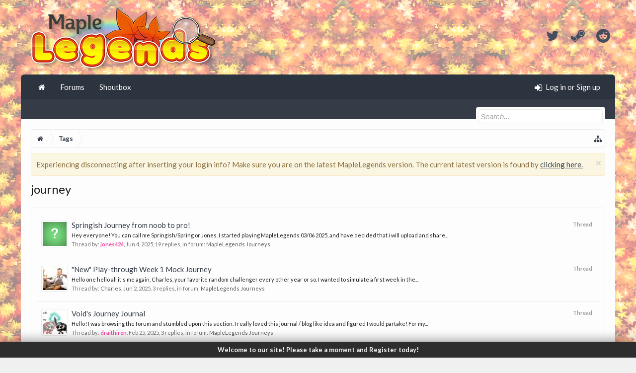

--- FILE ---
content_type: text/html; charset=UTF-8
request_url: https://forum.maplelegends.com/index.php?tags/journey/
body_size: 10017
content:
<!DOCTYPE html>
<html id="XenForo" lang="en-US" dir="LTR" class="Public NoJs XenBase LoggedOut NoSidebar   RightSidebar  Responsive" xmlns:fb="http://www.facebook.com/2008/fbml">
<head>

	<meta charset="utf-8" />
	<meta http-equiv="X-UA-Compatible" content="IE=Edge,chrome=1" />
	
		<meta name="viewport" content="width=device-width, initial-scale=1" />
	
	
		<base href="https://forum.maplelegends.com/" />
		<script type="4b7445739e1b9e06dc455b15-text/javascript">
			var _b = document.getElementsByTagName('base')[0], _bH = "https://forum.maplelegends.com/";
			if (_b && _b.href != _bH) _b.href = _bH;
		</script>
	

	<title>journey | MapleLegends Forums - Old School MapleStory</title>
	
	
	<noscript><style>.JsOnly, .jsOnly { display: none !important; }</style></noscript>
	<link rel="stylesheet" href="css.php?css=xenforo,form,public&amp;style=26&amp;dir=LTR&amp;d=1766812538" />
	<link rel="stylesheet" type="text/css" href="index.php?misc/custom-node-icons&d=1656500891" /><link rel="stylesheet" href="css.php?css=facebook,login_bar,notices,panel_scroller,search_results,xb,xb_scroll_buttons,xb_social_links,xb_welcome_bar&amp;style=26&amp;dir=LTR&amp;d=1766812538" />


	
	
		<link href='//fonts.googleapis.com/css?family=Lato:400,700' rel='stylesheet' type='text/css'>
	
	
	
		<link rel="stylesheet" href="https://maxcdn.bootstrapcdn.com/font-awesome/4.7.0/css/font-awesome.min.css">
	
	
	
	
	<script type="4b7445739e1b9e06dc455b15-text/javascript">

	(function(i,s,o,g,r,a,m){i['GoogleAnalyticsObject']=r;i[r]=i[r]||function(){
	(i[r].q=i[r].q||[]).push(arguments)},i[r].l=1*new Date();a=s.createElement(o),
	m=s.getElementsByTagName(o)[0];a.async=1;a.src=g;m.parentNode.insertBefore(a,m)
	})(window,document,'script','https://www.google-analytics.com/analytics.js','ga');
	
	ga('create', 'UA-48786788-2', 'auto');
	ga('send', 'pageview');

</script>
		<script src="js/jquery/jquery-1.11.0.min.js" type="4b7445739e1b9e06dc455b15-text/javascript"></script>	
		
	<script src="js/xenforo/xenforo.js?_v=d7ea20ac" type="4b7445739e1b9e06dc455b15-text/javascript"></script>







<script type="4b7445739e1b9e06dc455b15-text/javascript">
$(document).ready(function () {
	$('.xbWelcomeBar').fadeIn('slow').delay(15000).fadeOut('slow');
}); 
</script>





	
	
	
<link rel="apple-touch-icon" href="https://i.imgur.com/U8SaDGG.png" />
	<link rel="alternate" type="application/rss+xml" title="RSS feed for MapleLegends Forums - Old School MapleStory" href="index.php?forums/-/index.rss" />
	
	

</head>

<body>




	
		


	<script type="4b7445739e1b9e06dc455b15-text/javascript">
	XenForo.LoginBar = function(a){};
	</script>


<div id="loginBar">
	<div class="pageWidth">
		<div class="pageContent">	
			<h3 id="loginBarHandle">
				<label for="LoginControl"><a href="index.php?login/" class="OverlayTrigger concealed noOutline">Log in or Sign up</a></label>
			</h3>
			
			<span class="helper"></span>
			
			
		</div>
	</div>
</div>
	





<div id="headerMover">
<header>
	


<div id="header">
	
		<div id="logoBlock">
	<div class="pageWidth">
		<div class="pageContent">
			



<ul class="xbSocialLinks">
	
	<li class="xbslTwitter"><a href="https://twitter.com/maplelegends" target="_blank" title="Twitter"><i class="fa fa-twitter fa-fw"></i></a></li>
	
	
	
	
	
	<li class="xbslSteam"><a href="https://steamcommunity.com/groups/maplelegend" target="_blank" title="Steam"><i class="fa fa-steam fa-fw"></i></a></li>
	
	
	
	
	
	<li class="xbslReddit"><a href="https://www.reddit.com/r/MapleLegends/" target="_blank" title="Reddit"><i class="fa fa-reddit fa-fw"></i></a></li>
	
	
	
	
	
	
	
</ul>

			
			<div id="logo">
				<a href="https://forum.maplelegends.com/index.php">
					<span></span>
					
					<img src="https://i.imgur.com/jT2sGL5.png" class="desktopLogo" alt="MapleLegends Forums - Old School MapleStory" />
					
					
				</a>
			</div>
			
			
			<span class="helper"></span>
		</div>
	</div>
</div>	
		



<div id="navigation" class="pageWidth withSearch">
	<div class="pageContent">
		<nav>

<div class="navTabs">
<div class="navTabsInner">
	
		
				
	<ul class="publicTabs">
	
	

	

		
	
		<!-- home -->
		
			<li class="navTab home PopupClosed"><a href="https://maplelegends.com" class="navLink"><i class="fa fa-home"></i></a></li>
		
		
		
		<!-- extra tabs: home -->
		
		
		
		<!-- forums -->
		
		
			
			<li class="navTab forums Popup PopupControl PopupClosed">
			
				
				<a href="https://forum.maplelegends.com/index.php" class="navLink">Forums</a>
				<a href="https://forum.maplelegends.com/index.php" class="SplitCtrl" rel="Menu"></a>
				<div class="xbTabPopupArrow">
					<span class="arrow"><span></span></span>
				</div>
				
				
				<div class="Menu JsOnly tabMenu forumsTabLinks">
				

				
					
					<ul class="secondaryContent blockLinksList">
					
						
						<li><a href="index.php?search/&amp;type=post">Search Forums</a></li>
						
						<li><a href="index.php?find-new/posts" rel="nofollow">Recent Posts</a></li>
					
					</ul>
				
				</div>
			</li>
		
		
		
		<!-- extra tabs: middle -->
		
		
			
			
			<li class="navTab taigachat Popup PopupControl PopupClosed">
			
			
				<a href="https://forum.maplelegends.com/index.php?chat/" class="navLink">Shoutbox</a>
				<a href="https://forum.maplelegends.com/index.php?chat/" class="SplitCtrl" rel="Menu"></a>
				<div class="xbTabPopupArrow">
					<span class="arrow"><span></span></span>
				</div>
				
				
				<div class="Menu JsOnly tabMenu taigachatTabLinks">
				
				
					
					<ul class="secondaryContent blockLinksList">
	<li><a href="index.php?chat/">Full View</a></li>
	
		<li><a href="index.php?chat/popup" class="taigachat_popup_link" target="_blank">Popup</a></li>
	
</ul>

<script type="4b7445739e1b9e06dc455b15-text/javascript">
// <![CDATA[
	$(document).ready(function(){
		$(".taigachat_popup_link").click(function(e){
			window.open(this.href, 'taigachat_popup_window', 'width=900,height=700,menubar=no,toolbar=no,location=no,status=no,resizable=yes,scrollbars=yes,personalbar=no,dialog=no');
			e.preventDefault();
			return false;
		});
	});
// ]]>
</script>
				
				</div>
			</li>
			
		
		
		
		
		<!-- members -->
						

		<!-- extra tabs: end -->
		

		

		
		
		

		<!-- responsive popup -->
		<li class="navTab navigationHiddenTabs Popup PopupControl PopupClosed" style="display:none">	
						
			<a rel="Menu" class="navLink NoPopupGadget"><span class="menuIcon">Menu</span></a>
			
			<div class="Menu JsOnly blockLinksList primaryContent" id="NavigationHiddenMenu"></div>
		</li>
		
		
			
		<!-- no selection -->
		
			<li class="navTab selected"><div class="tabLinks"></div></li>
		
		
	</ul>
	

	
		
				
		
		
	<ul class="visitorTabs">
		
			
			
			<li class="navTab PopupClosed xbGuestLogin">
					<label for="LoginControl"><a href="index.php?login/" class="OverlayTrigger navLink"><i class="fa fa-sign-in fa-fw"></i></i> <span class="xbVisitorText">Log in or Sign up</span></a></label>
			</li>
			
			
			
		
		
	</ul>
			
				
</div>
</div>

<span class="helper"></span>
			
		</nav>	
	</div>
</div>

	


	
	
		
			

<div id="searchBar" class="pageWidth">
	
	<span id="QuickSearchPlaceholder" title="Search"><i class="fa fa-search fa-fw"></i></span>
	<fieldset id="QuickSearch">
		<form action="index.php?search/search" method="post" class="formPopup">
			
			<div class="primaryControls">
				<!-- block: primaryControls -->
				<input type="search" name="keywords" value="" class="textCtrl" placeholder="Search..." title="Enter your search and hit enter" id="QuickSearchQuery" />				
				<!-- <a class="xbSearchIcon" href="/search/"><i class="fa fa-search"></i></a> --> <!-- end block: primaryControls -->
			</div>
			
			<div class="secondaryControls">
				<div class="controlsWrapper">
				
					<!-- block: secondaryControls -->
					<dl class="ctrlUnit">
						<dt></dt>
						<dd><ul>
							<li><label><input type="checkbox" name="title_only" value="1"
								id="search_bar_title_only" class="AutoChecker"
								data-uncheck="#search_bar_thread" /> Search titles only</label></li>
						</ul></dd>
					</dl>
				
					<dl class="ctrlUnit">
						<dt><label for="searchBar_users">Posted by Member:</label></dt>
						<dd>
							<input type="text" name="users" value="" class="textCtrl AutoComplete" id="searchBar_users" />
							<p class="explain">Separate names with a comma.</p>
						</dd>
					</dl>
				
					<dl class="ctrlUnit">
						<dt><label for="searchBar_date">Newer Than:</label></dt>
						<dd><input type="date" name="date" value="" class="textCtrl" id="searchBar_date" /></dd>
					</dl>
					
					
				</div>
				<!-- end block: secondaryControls -->
				
				<dl class="ctrlUnit submitUnit sectionFooter">
					<dt></dt>
					<dd>
						<input type="submit" value="Search" class="button primary Tooltip" title="Find Now" />
						<div class="Popup" id="commonSearches">
							<a rel="Menu" class="button NoPopupGadget Tooltip" title="Useful Searches" data-tipclass="flipped"><i class="fa fa-caret-down" aria-hidden="true"></i></a>
							<div class="Menu">
								<div class="xbSearchPopupArrow">
									<span class="arrow"><span></span></span>
								</div>
								<div class="primaryContent menuHeader">
									<h3>Useful Searches</h3>
								</div>
								<ul class="secondaryContent blockLinksList">
									<!-- block: useful_searches -->
									<li><a href="index.php?find-new/posts&amp;recent=1" rel="nofollow">Recent Posts</a></li>
									
									<!-- end block: useful_searches -->
								</ul>
							</div>
						</div>
						<a href="index.php?search/" class="button moreOptions Tooltip" title="Advanced Search">More...</a>
					</dd>
				</dl>
				
			</div>
			
			<input type="hidden" name="_xfToken" value="" />
		</form>		
	</fieldset>
	
</div>
		
	
</div>

	
	
</header>



<div id="content" class="tag_view">
	<div class="pageWidth">
		<div class="pageContent">
			
			
			
			
			<!-- main content area -->
			
			

			
			
						
						
						
						
						
							
						<div class="breadBoxTop ">
							
							

<nav>
	
		
			
		
	

	<fieldset class="breadcrumb">
		<a href="index.php?misc/quick-navigation-menu" class="OverlayTrigger jumpMenuTrigger" data-cacheOverlay="true" title="Open quick navigation"><i class="fa fa-sitemap"></i><!--Jump to...--></a> 
			
		<div class="boardTitle"><strong>MapleLegends Forums - Old School MapleStory</strong></div>
		
		<span class="crumbs">
			
				<span class="crust homeCrumb" itemscope="itemscope" itemtype="http://data-vocabulary.org/Breadcrumb">
					<a href="https://maplelegends.com" class="crumb" rel="up" itemprop="url"><span itemprop="title"><i class="fa fa-home fa-fw"></i></span></a>
					<span class="arrow"><span></span></span>
				</span>
			
			
			
			
			
				
					<span class="crust" itemscope="itemscope" itemtype="http://data-vocabulary.org/Breadcrumb">
						<a href="https://forum.maplelegends.com/index.php?tags/" class="crumb" rel="up" itemprop="url"><span itemprop="title">Tags</span></a>
						<span class="arrow"><span>&gt;</span></span>
					</span>
				
			
		</span>
	</fieldset>
</nav>
						</div>
						
						
						
						
						
					
						<!--[if lt IE 8]>
							<p class="importantMessage">You are using an out of date browser. It  may not display this or other websites correctly.<br />You should upgrade or use an <a href="https://www.google.com/chrome/browser/" target="_blank">alternative browser</a>.</p>
						<![endif]-->

						
						





<div class="PanelScroller Notices" data-vertical="0" data-speed="400" data-interval="4000">
	<div class="scrollContainer">
		<div class="PanelContainer">
			<ol class="Panels">
				
					<li class="panel Notice DismissParent notice_7 " data-notice="7">
	
	<div class="baseHtml noticeContent">Experiencing disconnecting after inserting your login info? Make sure you are on the latest MapleLegends version. The current latest version is found by <a href=" https://maplelegends.com/download">clicking here.</a></div>
	
	
		<a href="index.php?account/dismiss-notice&amp;notice_id=7"
			title="Dismiss Notice" class="DismissCtrl Tooltip" data-offsetx="7" data-tipclass="flipped">Dismiss Notice</a>
</li>
				
			</ol>
		</div>
	</div>
	
	
</div>



						
						
						
						
						
												
							<!-- h1 title, description -->
							<div class="titleBar">
								
								<h1>journey
									
									</h1>
								
								
							</div>
						
						
						
						
						
						
						<!-- main template -->
						





<div class="pageNavLinkGroup">
	
</div>

<div class="section sectionMain searchResults">
	<ol class="searchResultsList">
		
			<li id="thread-58682" class="searchResult thread primaryContent" data-author="jones424">

	<div class="listBlock posterAvatar"><a href="index.php?members/jones424.68429/" class="avatar Av68429s" data-avatarhtml="true"><img src="styles/flatawesomeplus/xenforo/avatars/avatar_s.png" width="48" height="48" alt="jones424" /></a></div>

	<div class="listBlock main">
		<div class="titleText">
			<span class="contentType">Thread</span>
			<h3 class="title"><a href="index.php?threads/springish-journey-from-noob-to-pro.58682/">Springish Journey from noob to pro!</a></h3>
		</div>

		<blockquote class="snippet">
			<a href="index.php?threads/springish-journey-from-noob-to-pro.58682/">Hey everyone!
You can call me Springish/Spring or Jones.
I started playing MapleLegends 03/06 2025, and have decided that i will upload and share...</a>
		</blockquote>

		<div class="meta">
			
			Thread by: <a href="index.php?members/jones424.68429/" class="username"><span class="style8">jones424</span></a>,
			<span class="DateTime" title="Jun 4, 2025 at 8:53 PM">Jun 4, 2025</span>,
			19 replies,
			in forum: <a href="index.php?forums/maplelegends-journeys.200/">MapleLegends Journeys</a>
		</div>
	</div>

</li>
		
			<li id="thread-58648" class="searchResult thread primaryContent" data-author="Charles">

	<div class="listBlock posterAvatar"><a href="index.php?members/charles.1716/" class="avatar Av1716s" data-avatarhtml="true"><img src="data/avatars/s/1/1716.jpg?1428692647" width="48" height="48" alt="Charles" /></a></div>

	<div class="listBlock main">
		<div class="titleText">
			<span class="contentType">Thread</span>
			<h3 class="title"><a href="index.php?threads/new-play-through-week-1-mock-journey.58648/">&quot;New&quot; Play-through Week 1 Mock Journey</a></h3>
		</div>

		<blockquote class="snippet">
			<a href="index.php?threads/new-play-through-week-1-mock-journey.58648/">Hello one hello all it's me again, Charles, your favorite random challenger every other year or so. I wanted to simulate a first week in the...</a>
		</blockquote>

		<div class="meta">
			
			Thread by: <a href="index.php?members/charles.1716/" class="username">Charles</a>,
			<span class="DateTime" title="Jun 2, 2025 at 2:47 AM">Jun 2, 2025</span>,
			3 replies,
			in forum: <a href="index.php?forums/maplelegends-journeys.200/">MapleLegends Journeys</a>
		</div>
	</div>

</li>
		
			<li id="thread-57489" class="searchResult thread primaryContent" data-author="draithiren">

	<div class="listBlock posterAvatar"><a href="index.php?members/draithiren.1788/" class="avatar Av1788s" data-avatarhtml="true"><img src="data/avatars/s/1/1788.jpg?1442424614" width="48" height="48" alt="draithiren" /></a></div>

	<div class="listBlock main">
		<div class="titleText">
			<span class="contentType">Thread</span>
			<h3 class="title"><a href="index.php?threads/voids-journey-journal.57489/">Void's Journey Journal</a></h3>
		</div>

		<blockquote class="snippet">
			<a href="index.php?threads/voids-journey-journal.57489/">Hello! I was browsing the forum and stumbled upon this section. I really loved this journal / blog like idea and figured I would partake!

For my...</a>
		</blockquote>

		<div class="meta">
			
			Thread by: <a href="index.php?members/draithiren.1788/" class="username"><span class="style8">draithiren</span></a>,
			<span class="DateTime" title="Feb 25, 2025 at 5:28 AM">Feb 25, 2025</span>,
			3 replies,
			in forum: <a href="index.php?forums/maplelegends-journeys.200/">MapleLegends Journeys</a>
		</div>
	</div>

</li>
		
			<li id="thread-57280" class="searchResult thread primaryContent" data-author="littlecola">

	<div class="listBlock posterAvatar"><a href="index.php?members/littlecola.44036/" class="avatar Av44036s" data-avatarhtml="true"><img src="data/avatars/s/44/44036.jpg?1739447636" width="48" height="48" alt="littlecola" /></a></div>

	<div class="listBlock main">
		<div class="titleText">
			<span class="contentType">Thread</span>
			<h3 class="title"><a href="index.php?threads/littlecolas-meso-making-journey-inspired-by-akash.57280/">Littlecola's Meso Making Journey (inspired by Akash)</a></h3>
		</div>

		<blockquote class="snippet">
			<a href="index.php?threads/littlecolas-meso-making-journey-inspired-by-akash.57280/">Journal inspired by Akash's Meso Journey, scrolling videos inspired by BarakKiller

Preface:

I started playing on maplelegends in late Sept/Oct...</a>
		</blockquote>

		<div class="meta">
			
			Thread by: <a href="index.php?members/littlecola.44036/" class="username"><span class="style8">littlecola</span></a>,
			<span class="DateTime" title="Feb 6, 2025 at 9:56 AM">Feb 6, 2025</span>,
			39 replies,
			in forum: <a href="index.php?forums/maplelegends-journeys.200/">MapleLegends Journeys</a>
		</div>
	</div>

</li>
		
			<li id="thread-56568" class="searchResult thread primaryContent" data-author="Charles">

	<div class="listBlock posterAvatar"><a href="index.php?members/charles.1716/" class="avatar Av1716s" data-avatarhtml="true"><img src="data/avatars/s/1/1716.jpg?1428692647" width="48" height="48" alt="Charles" /></a></div>

	<div class="listBlock main">
		<div class="titleText">
			<span class="contentType">Thread</span>
			<h3 class="title"><a href="index.php?threads/new-year-ish-new-class-1h-bw-baby.56568/">New Year (ish), New Class - 1H BW BaBy</a></h3>
		</div>

		<blockquote class="snippet">
			<a href="index.php?threads/new-year-ish-new-class-1h-bw-baby.56568/">I'm making a new main attacker I've never played - 1H Bw Page

Allow me to introduce...Dilfy!

[ATTACH] [ATTACH]
He's two days old, washing...</a>
		</blockquote>

		<div class="meta">
			
			Thread by: <a href="index.php?members/charles.1716/" class="username">Charles</a>,
			<span class="DateTime" title="Nov 22, 2024 at 2:44 PM">Nov 22, 2024</span>,
			8 replies,
			in forum: <a href="index.php?forums/maplelegends-journeys.200/">MapleLegends Journeys</a>
		</div>
	</div>

</li>
		
			<li id="thread-55632" class="searchResult thread primaryContent" data-author="IronPsalm">

	<div class="listBlock posterAvatar"><a href="index.php?members/ironpsalm.63269/" class="avatar Av63269s" data-avatarhtml="true"><img src="data/avatars/s/63/63269.jpg?1725181462" width="48" height="48" alt="IronPsalm" /></a></div>

	<div class="listBlock main">
		<div class="titleText">
			<span class="contentType">Thread</span>
			<h3 class="title"><a href="index.php?threads/an-ironmans-journe.55632/">An Ironmans Journe</a></h3>
		</div>

		<blockquote class="snippet">
			<a href="index.php?threads/an-ironmans-journe.55632/">Hi, Im IronPsalm and after reaching lv 180 on my main I decided to stop playing for a couple of years because the meso-focussed gameplay loop does...</a>
		</blockquote>

		<div class="meta">
			
			Thread by: <a href="index.php?members/ironpsalm.63269/" class="username">IronPsalm</a>,
			<span class="DateTime" title="Sep 1, 2024 at 11:01 AM">Sep 1, 2024</span>,
			11 replies,
			in forum: <a href="index.php?forums/general-discussion.8/">General Discussion</a>
		</div>
	</div>

</li>
		
			<li id="thread-51546" class="searchResult thread primaryContent" data-author="kiwiz">

	<div class="listBlock posterAvatar"><a href="index.php?members/kiwiz.18663/" class="avatar Av18663s" data-avatarhtml="true"><img src="data/avatars/s/18/18663.jpg?1711693221" width="48" height="48" alt="kiwiz" /></a></div>

	<div class="listBlock main">
		<div class="titleText">
			<span class="contentType">Thread</span>
			<h3 class="title"><a href="index.php?threads/leisure-journey-of-refinements.51546/">Leisure Journey of Refinements</a></h3>
		</div>

		<blockquote class="snippet">
			<a href="index.php?threads/leisure-journey-of-refinements.51546/">Leisure Journey of Refinements

Hi, I'm back with another journal. This time, instead of focusing on a short-term goal, I've included a mix of...</a>
		</blockquote>

		<div class="meta">
			
			Thread by: <a href="index.php?members/kiwiz.18663/" class="username"><span class="style8">kiwiz</span></a>,
			<span class="DateTime" title="Oct 10, 2023 at 5:04 AM">Oct 10, 2023</span>,
			724 replies,
			in forum: <a href="index.php?forums/maplelegends-journeys.200/">MapleLegends Journeys</a>
		</div>
	</div>

</li>
		
			<li id="thread-51110" class="searchResult thread primaryContent" data-author="eli_b">

	<div class="listBlock posterAvatar"><a href="index.php?members/eli_b.58548/" class="avatar Av58548s" data-avatarhtml="true"><img src="styles/flatawesomeplus/xenforo/avatars/avatar_s.png" width="48" height="48" alt="eli_b" /></a></div>

	<div class="listBlock main">
		<div class="titleText">
			<span class="contentType">Thread</span>
			<h3 class="title"><a href="index.php?threads/unfunded-washing-16k-hp-a-journey-to-the-top-buccaneer.51110/">Unfunded Washing (16k hp) - A Journey to the Top (Buccaneer)</a></h3>
		</div>

		<blockquote class="snippet">
			<a href="index.php?threads/unfunded-washing-16k-hp-a-journey-to-the-top-buccaneer.51110/">Hello, fellow maplers. I have returned after a couple years away, mostly enticed by an exclusive pet but also because I listen to Maplestory music...</a>
		</blockquote>

		<div class="meta">
			
			Thread by: <a href="index.php?members/eli_b.58548/" class="username">eli_b</a>,
			<span class="DateTime" title="Sep 4, 2023 at 2:29 PM">Sep 4, 2023</span>,
			18 replies,
			in forum: <a href="index.php?forums/maplelegends-journeys.200/">MapleLegends Journeys</a>
		</div>
	</div>

</li>
		
			<li id="thread-46341" class="searchResult thread primaryContent" data-author="Traveler_Z">

	<div class="listBlock posterAvatar"><a href="index.php?members/traveler_z.54411/" class="avatar Av54411s" data-avatarhtml="true"><img src="styles/flatawesomeplus/xenforo/avatars/avatar_male_s.png" width="48" height="48" alt="Traveler_Z" /></a></div>

	<div class="listBlock main">
		<div class="titleText">
			<span class="contentType">Thread</span>
			<h3 class="title"><a href="index.php?threads/new-thief-player-self-washing-journey-2022.46341/">New thief player self-washing journey 2022</a></h3>
		</div>

		<blockquote class="snippet">
			<a href="index.php?threads/new-thief-player-self-washing-journey-2022.46341/">Hi everyone in the community. My name is Zach (in game ID TravelerZach). I am a new player to this game with little-to-no knowledge on pre big...</a>
		</blockquote>

		<div class="meta">
			
			Thread by: <a href="index.php?members/traveler_z.54411/" class="username">Traveler_Z</a>,
			<span class="DateTime" title="Jul 2, 2022 at 10:30 AM">Jul 2, 2022</span>,
			37 replies,
			in forum: <a href="index.php?forums/maplelegends-journeys.200/">MapleLegends Journeys</a>
		</div>
	</div>

</li>
		
			<li id="thread-45363" class="searchResult thread primaryContent" data-author="Dadada15">

	<div class="listBlock posterAvatar"><a href="index.php?members/dadada15.8792/" class="avatar Av8792s" data-avatarhtml="true"><img src="data/avatars/s/8/8792.jpg?1647321865" width="48" height="48" alt="Dadada15" /></a></div>

	<div class="listBlock main">
		<div class="titleText">
			<span class="contentType">Thread</span>
			<h3 class="title"><a href="index.php?threads/my-complete-newbie-friends-maple-journal.45363/">My complete newbie friend's Maple Journal</a></h3>
		</div>

		<blockquote class="snippet">
			<a href="index.php?threads/my-complete-newbie-friends-maple-journal.45363/">Hello! I've decided to record my friend's journey through this cute little mushroom game that he's never played before in his life (Maplestory in...</a>
		</blockquote>

		<div class="meta">
			
			Thread by: <a href="index.php?members/dadada15.8792/" class="username">Dadada15</a>,
			<span class="DateTime" title="Apr 20, 2022 at 1:24 PM">Apr 20, 2022</span>,
			2 replies,
			in forum: <a href="index.php?forums/maplelegends-journeys.200/">MapleLegends Journeys</a>
		</div>
	</div>

</li>
		
			<li id="thread-37150" class="searchResult thread primaryContent" data-author="Siggy">

	<div class="listBlock posterAvatar"><a href="index.php?members/siggy.9030/" class="avatar Av9030s" data-avatarhtml="true"><img src="data/avatars/s/9/9030.jpg?1727098911" width="48" height="48" alt="Siggy" /></a></div>

	<div class="listBlock main">
		<div class="titleText">
			<span class="contentType">Thread</span>
			<h3 class="title"><a href="index.php?threads/cutsys-journal-journey-to-hero.37150/">Cutsy's Journal: Journey to Hero</a></h3>
		</div>

		<blockquote class="snippet">
			<a href="index.php?threads/cutsys-journal-journey-to-hero.37150/">Hey all!

I love the journal threads so I thought it might be fun to make my own for a new character I'm making, after a pretty long hiatus from...</a>
		</blockquote>

		<div class="meta">
			
			Thread by: <a href="index.php?members/siggy.9030/" class="username"><span class="style8">Siggy</span></a>,
			<span class="DateTime" title="Feb 6, 2021 at 7:51 AM">Feb 6, 2021</span>,
			11 replies,
			in forum: <a href="index.php?forums/general-discussion.8/">General Discussion</a>
		</div>
	</div>

</li>
		
			<li id="thread-23337" class="searchResult thread primaryContent" data-author="EastNewsFul">

	<div class="listBlock posterAvatar"><a href="index.php?members/eastnewsful.10770/" class="avatar Av10770s" data-avatarhtml="true"><img src="data/avatars/s/10/10770.jpg?1539890155" width="48" height="48" alt="EastNewsFul" /></a></div>

	<div class="listBlock main">
		<div class="titleText">
			<span class="contentType">Thread</span>
			<h3 class="title"><a href="index.php?threads/the-journey-to-level-200-part-1.23337/">The Journey to level 200. Part 1</a></h3>
		</div>

		<blockquote class="snippet">
			<a href="index.php?threads/the-journey-to-level-200-part-1.23337/">Hello you amazing people who read this! SeemsGood

So i decided to go for an level 200 Character and i picked Gunslinger to be my goal for that....</a>
		</blockquote>

		<div class="meta">
			
			Thread by: <a href="index.php?members/eastnewsful.10770/" class="username">EastNewsFul</a>,
			<span class="DateTime" title="Oct 18, 2018 at 8:14 PM">Oct 18, 2018</span>,
			8 replies,
			in forum: <a href="index.php?forums/community.70/">Community</a>
		</div>
	</div>

</li>
		
	</ol>
				
	<div class="sectionFooter searchResultSummary">
		<span class="resultCount">Showing results 1 to 12 of 12</span>
	</div>
</div>

<div class="pageNavLinkGroup">
	<div class="linkGroup">
		
	</div>

	
</div>
						
						
						
						
							<!-- login form, to be moved to the upper drop-down -->
							







<form action="index.php?login/login" method="post" class="xenForm eAuth" id="login" style="display:none">

	
		<ul id="eAuthUnit">
			
				
				
					
					<li><a href="index.php?register/facebook&amp;reg=1" class="fbLogin" tabindex="110"><span>Log in with Facebook</span></a></li>
				
				
				
				
				
				
			
		</ul>
	

	<div class="ctrlWrapper">
		<dl class="ctrlUnit">
			<dt><label for="LoginControl">Your name or email address:</label></dt>
			<dd><input type="text" name="login" id="LoginControl" class="textCtrl" tabindex="101" /></dd>
		</dl>
	
	
		<dl class="ctrlUnit">
			<dt>
				<label for="ctrl_password">Do you already have an account?</label>
			</dt>
			<dd>
				<ul>
					<li><label for="ctrl_not_registered"><input type="radio" name="register" value="1" id="ctrl_not_registered" tabindex="105" />
						No, create an account now.</label></li>
					<li><label for="ctrl_registered"><input type="radio" name="register" value="0" id="ctrl_registered" tabindex="105" checked="checked" class="Disabler" />
						Yes, my password is:</label></li>
					<li id="ctrl_registered_Disabler">
						<input type="password" name="password" class="textCtrl" id="ctrl_password" tabindex="102" />
						<div class="lostPassword"><a href="index.php?lost-password/" class="OverlayTrigger OverlayCloser" tabindex="106">Forgot your password?</a></div>
					</li>
				</ul>
			</dd>
		</dl>
	
		
		<dl class="ctrlUnit submitUnit">
			<dt></dt>
			<dd>
				<input type="submit" class="button primary" value="Log in" tabindex="104" data-loginPhrase="Log in" data-signupPhrase="Sign up" />
				<label for="ctrl_remember" class="rememberPassword"><input type="checkbox" name="remember" value="1" id="ctrl_remember" tabindex="103" /> Stay logged in</label>
			</dd>
		</dl>
	</div>

	<input type="hidden" name="cookie_check" value="1" />
	<input type="hidden" name="redirect" value="/index.php?tags/journey/" />
	<input type="hidden" name="_xfToken" value="" />

</form>
						
						
						
						
					
						
			
			
						
			<div class="breadBoxBottom">

<nav>
	
		
			
		
	

	<fieldset class="breadcrumb">
		<a href="index.php?misc/quick-navigation-menu" class="OverlayTrigger jumpMenuTrigger" data-cacheOverlay="true" title="Open quick navigation"><i class="fa fa-sitemap"></i><!--Jump to...--></a> 
			
		<div class="boardTitle"><strong>MapleLegends Forums - Old School MapleStory</strong></div>
		
		<span class="crumbs">
			
				<span class="crust homeCrumb">
					<a href="https://maplelegends.com" class="crumb"><span><i class="fa fa-home fa-fw"></i></span></a>
					<span class="arrow"><span></span></span>
				</span>
			
			
			
			
			
				
					<span class="crust">
						<a href="https://forum.maplelegends.com/index.php?tags/" class="crumb"><span>Tags</span></a>
						<span class="arrow"><span>&gt;</span></span>
					</span>
				
			
		</span>
	</fieldset>
</nav></div>
			
			
			
			
			
				
<div class="xbScrollButtons" style="display:none;">
	<div class="xbScrollUpButton" id="xb_ScrollUp"><i class="fa fa-chevron-up"></i></div>
	<div class="xbScrollDownButton" id="xb_ScrollDown"><i class="fa fa-chevron-down"></i></div>
</div>
			
			
			
		</div>
	</div>
	
		
<div class="xbWelcomeBar">
	<div class="welcomeMessage pageWidth">
		<a href="/register/">Welcome to our site! Please take a moment and Register today!</a>
	</div>
</div>
	
</div>

</div>

<footer>
	


<div class="footer">
	<div class="pageWidth">
		<div class="pageContent">
			<dl class="choosers">
			
				
					<dt>Style</dt>
					<dd><a href="index.php?misc/style&amp;redirect=%2Findex.php%3Ftags%2Fjourney%2F" class="OverlayTrigger Tooltip" title="Style Chooser" rel="nofollow"><span>Light - Default</span> <i class="fa fa-paint-brush fa-fw"></i></a></dd>
				
				
				
					<dt>Language</dt>
					<dd><a href="index.php?misc/language&amp;redirect=%2Findex.php%3Ftags%2Fjourney%2F" class="OverlayTrigger Tooltip" title="Language Chooser" rel="nofollow"><span>English (US)</span> <i class="fa fa-globe fa-fw"></i></a></dd>
				
							
			</dl>
			
			
			<ul class="footerLinks">
			
				
				<li><a href="index.php?help/"><i class="fa fa-life-ring fa-fw"></i> <span>Help</span></a></li>
				<li><a href="https://maplelegends.com" class="homeLink"><i class="fa fa-home fa-fw"></i> <span>Home</span></a></li>
				
			
				<li><a href="https://forum.maplelegends.com/index.php?threads/maplelegends-terms-of-service.50544/"><i class="fa fa-gavel fa-fw"></i> <span>Terms and Rules</span></a></li>
				
			
				<li><a href="index.php?forums/-/index.rss" rel="alternate" class="globalFeed" target="_blank"
					title="RSS feed for MapleLegends Forums - Old School MapleStory"><i class="fa fa-rss fa-fw"></i></a></li>
			
			</ul>
			
			<span class="helper"></span>
		</div>
	</div>
</div>





<div class="footerLegal">
	<div class="pageWidth">
		<div class="pageContent">		
			<div id="copyright"><a href="https://xenforo.com" class="concealed">Forum software by XenForo&trade; <span>&copy;2010-2017 XenForo Ltd.</span></a> <span>|</span> <a href="https://pixelexit.com" rel="nofollow" class="peCopyright Tooltip" title="Free, Premium and Custom Xenforo styles!"> XenForo style by Pixel Exit</a> 
            
             


<ul class="xbSocialLinks">
	
	<li class="xbslTwitter"><a href="https://twitter.com/maplelegends" target="_blank" title="Twitter"><i class="fa fa-twitter fa-fw"></i></a></li>
	
	
	
	
	
	<li class="xbslSteam"><a href="https://steamcommunity.com/groups/maplelegend" target="_blank" title="Steam"><i class="fa fa-steam fa-fw"></i></a></li>
	
	
	
	
	
	<li class="xbslReddit"><a href="https://www.reddit.com/r/MapleLegends/" target="_blank" title="Reddit"><i class="fa fa-reddit fa-fw"></i></a></li>
	
	
	
	
	
	
	
</ul>
</div>
			<div id="BRCopyright" class="concealed muted" style="float:left;margin-left: 10px;"><style>@media (max-width:480px){.Responsive #BRCopyright span{display: none;}}</style><div class="muted"><a href="http://brivium.com/" class="concealed" title="Brivium Limited"><span>XenForo </span>Add-ons by Brivium<span> &trade;  &copy; 2012-2026 Brivium LLC.</span></a></div></div>
			
			
			<span class="helper"></span>
		</div>
	</div>	
</div>

</footer>







<script type="4b7445739e1b9e06dc455b15-text/javascript">


jQuery.extend(true, XenForo,
{
	visitor: { user_id: 0 },
	serverTimeInfo:
	{
		now: 1768993903,
		today: 1768953600,
		todayDow: 3
	},
	_lightBoxUniversal: "0",
	_enableOverlays: "1",
	_animationSpeedMultiplier: "1",
	_overlayConfig:
	{
		top: "10%",
		speed: 200,
		closeSpeed: 100,
		mask:
		{
			color: "rgb(45, 45, 45)",
			opacity: "0.6",
			loadSpeed: 200,
			closeSpeed: 100
		}
	},
	_ignoredUsers: [],
	_loadedScripts: {"search_results":true,"xb":true,"login_bar":true,"xb_social_links":true,"notices":true,"panel_scroller":true,"facebook":true,"xb_scroll_buttons":true,"xb_welcome_bar":true},
	_cookieConfig: { path: "/", domain: "", prefix: "xf_"},
	_csrfToken: "",
	_csrfRefreshUrl: "index.php?login/csrf-token-refresh",
	_jsVersion: "d7ea20ac",
	_noRtnProtect: false,
	_noSocialLogin: false
});
jQuery.extend(XenForo.phrases,
{
	cancel: "Cancel",

	a_moment_ago:    "A moment ago",
	one_minute_ago:  "1 minute ago",
	x_minutes_ago:   "%minutes% minutes ago",
	today_at_x:      "Today at %time%",
	yesterday_at_x:  "Yesterday at %time%",
	day_x_at_time_y: "%day% at %time%",

	day0: "Sunday",
	day1: "Monday",
	day2: "Tuesday",
	day3: "Wednesday",
	day4: "Thursday",
	day5: "Friday",
	day6: "Saturday",

	_months: "January,February,March,April,May,June,July,August,September,October,November,December",
	_daysShort: "Sun,Mon,Tue,Wed,Thu,Fri,Sat",

	following_error_occurred: "The following error occurred",
	server_did_not_respond_in_time_try_again: "The server did not respond in time. Please try again.",
	logging_in: "Logging in",
	click_image_show_full_size_version: "Click this image to show the full-size version.",
	show_hidden_content_by_x: "Show hidden content by {names}"
});

// Facebook Javascript SDK
XenForo.Facebook.appId = "109414483028090";
XenForo.Facebook.forceInit = false;


</script>


<script type="4b7445739e1b9e06dc455b15-text/javascript">
$(window).scroll(function() { // when the page is scrolled run this
    if($(this).scrollTop() != 0) { // if you're NOT at the top
        $('.xbScrollButtons').fadeIn("slow"); // fade in
    } else { // else
        $('.xbScrollButtons').fadeOut("slow"); // fade out
    }
});

$(function() {
    // the element inside of which we want to scroll
        var $elem = $('#content');
 
        // show the buttons
  
        // clicking the "down" button will make the page scroll to the $elem's height
    $('#xb_ScrollDown').click(
        function (e) {
            $('html, body').animate({scrollTop: $elem.height()}, 700);
        }
    );
        // clicking the "up" button will make the page scroll to the top of the page
    $('#xb_ScrollUp').click(
        function (e) {
            $('html, body').animate({scrollTop: '0px'}, 700);
        }
    );
 });
 
 (function(){
    
    var special = jQuery.event.special,
        uid1 = 'D' + (+new Date()),
        uid2 = 'D' + (+new Date() + 1);
        
    special.scrollstart = {
        setup: function() {
            
            var timer,
                handler =  function(evt) {
                    
                    var _self = this,
                        _args = arguments;
                    
                    if (timer) {
                        clearTimeout(timer);
                    } else {
                        evt.type = 'scrollstart';
                        jQuery.event.handle.apply(_self, _args);
                    }
                    
                    timer = setTimeout( function(){
                        timer = null;
                    }, special.scrollstop.latency);
                    
                };
            
            jQuery(this).bind('scroll', handler).data(uid1, handler);
            
        },
        teardown: function(){
            jQuery(this).unbind( 'scroll', jQuery(this).data(uid1) );
        }
    };
    
    special.scrollstop = {
        latency: 300,
        setup: function() {
            
            var timer,
                    handler = function(evt) {
                    
                    var _self = this,
                        _args = arguments;
                    
                    if (timer) {
                        clearTimeout(timer);
                    }
                    
                    timer = setTimeout( function(){
                        
                        timer = null;
                        evt.type = 'scrollstop';
                        jQuery.event.handle.apply(_self, _args);
                        
                    }, special.scrollstop.latency);
                    
                };
            
            jQuery(this).bind('scroll', handler).data(uid2, handler);
            
        },
        teardown: function() {
            jQuery(this).unbind( 'scroll', jQuery(this).data(uid2) );
        }
    };
    
})();
</script>









<!--XenBase Current Version : 1.5.9 -->
<!--Style Version : 1.5.9 -->




<script src="/cdn-cgi/scripts/7d0fa10a/cloudflare-static/rocket-loader.min.js" data-cf-settings="4b7445739e1b9e06dc455b15-|49" defer></script><script defer src="https://static.cloudflareinsights.com/beacon.min.js/vcd15cbe7772f49c399c6a5babf22c1241717689176015" integrity="sha512-ZpsOmlRQV6y907TI0dKBHq9Md29nnaEIPlkf84rnaERnq6zvWvPUqr2ft8M1aS28oN72PdrCzSjY4U6VaAw1EQ==" data-cf-beacon='{"version":"2024.11.0","token":"7a8e6d683636498792423b3c82b863b3","r":1,"server_timing":{"name":{"cfCacheStatus":true,"cfEdge":true,"cfExtPri":true,"cfL4":true,"cfOrigin":true,"cfSpeedBrain":true},"location_startswith":null}}' crossorigin="anonymous"></script>
</body>
</html>